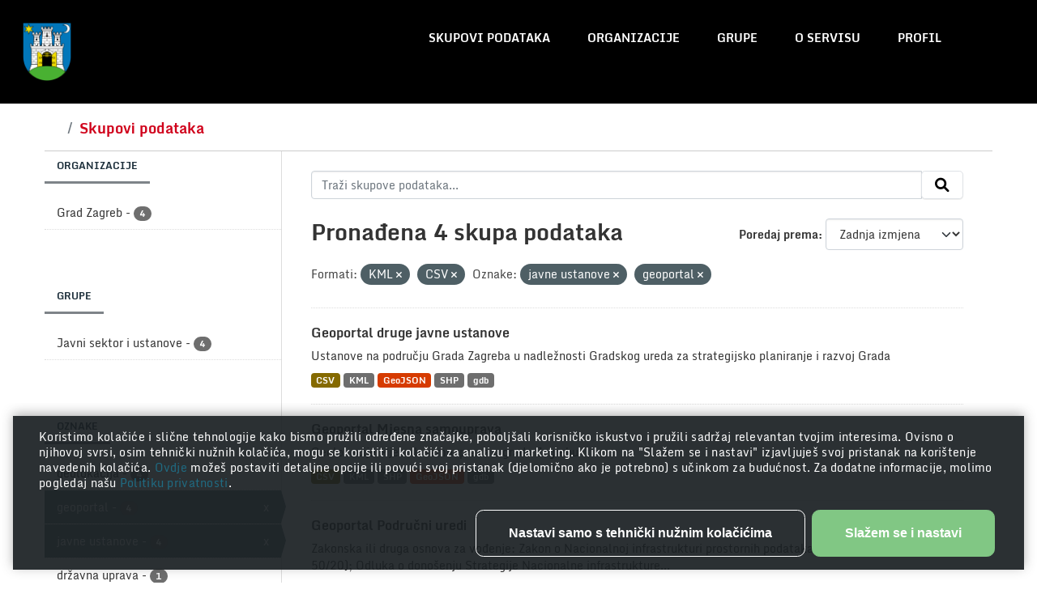

--- FILE ---
content_type: text/html; charset=utf-8
request_url: http://data.zagreb.hr/dataset?res_format=KML&res_format=CSV&tags=javne+ustanove&tags=geoportal
body_size: 6057
content:
<!DOCTYPE html>
<!--[if IE 9]> <html lang="hr" class="ie9"> <![endif]-->
<!--[if gt IE 8]><!--> <html lang="hr"  > <!--<![endif]-->
  <head>
    <meta charset="utf-8" />
      <meta name="csrf_field_name" content="_csrf_token" />
      <meta name="_csrf_token" content="IjFlNzQ0MTQ2MTgwNjljZjgwZGU0NTczNGIwOTgyNjI3ZmJiNGU1ZDQi.aW5w5A.QJ679xQ2hR0BfGzLshrVVArLsyY" />

      <meta name="generator" content="ckan 2.10.3" />
      <meta name="viewport" content="width=device-width, initial-scale=1.0">
    <title>Skup podataka - Portal otvorenih podataka</title>

    
    <link rel="shortcut icon" href="/favicon.png" />
      
        
    <!-- Google tag (gtag.js) -->
    <script async src="https://www.googletagmanager.com/gtag/js?id=G-ES4HT0WYFR"></script>
    <script>
     window.dataLayer = window.dataLayer || [];
     function gtag(){dataLayer.push(arguments);}

     
         gtag('set', 'linker');

         gtag('js', new Date());

         gtag('config', 'G-ES4HT0WYFR', {
             anonymize_ip: true,
             linker: {
                 domains: []
             }
         });
     

     
     

    </script>


      
    <script
  type="module"
  src="https://unpkg.com/@porscheofficial/cookie-consent-banner@1.0.0/dist/cookie-consent-banner/cookie-consent-banner.esm.js"
></script>

    
      
      
      
    

    
      
      
    

    
    <link href="/webassets/base/1c87a999_main.css" rel="stylesheet"/>
    
    <link rel="stylesheet" href="/style.css" />
  </head>

  
  <body data-site-root="https://data.zagreb.hr/" data-locale-root="https://data.zagreb.hr/" >

    
    <div class="visually-hidden-focusable"><a href="#content">Skip to main content</a></div>
  

  
    


<header class="masthead">
  
    <a class="logo" href="/">
      <img src="/uploads/admin/2023-12-19-085752.863311GrbGrada.png" alt="Portal otvorenih podataka"
        title="Portal otvorenih podataka" />
    </a>
    
  <div class="container">
      
    <nav class="navbar navbar-expand-lg navbar-light">
      <hgroup class="header-image navbar-left">

      
      
      
      

       </hgroup>
      <button class="navbar-toggler" type="button" data-bs-toggle="collapse" data-bs-target="#main-navigation-toggle"
        aria-controls="main-navigation-toggle" aria-expanded="false" aria-label="Toggle navigation">
        <span class="fa fa-bars text-white"></span>
      </button>

      <div class="main-navbar collapse navbar-collapse" id="main-navigation-toggle">
        <ul class="navbar-nav ms-auto mb-2 mb-lg-0">
          
            
              
              

		          <li class="active"><a href="/dataset/">Skupovi podataka</a></li><li><a href="/organization/">Organizacije</a></li><li><a href="/group/">Grupe</a></li><li><a href="/about">O servisu</a></li>
	          
            

            
            <li>
              <a href="#">
                <span>Profil</span>
              
              <ul class="list-unstyled">
                
                <li><a href="/user/login">Prijavi se</a></li>
                 
              </ul>
              
              </a>
            </li>
          

          </ul>

      
      </div>
    </nav>
  </div>
</header>

  
    <div class="main">
      <div id="content" class="container">
        
          
            <div class="flash-messages">
              
                
              
            </div>
          

          
            <div class="toolbar" role="navigation" aria-label="Breadcrumb">
              
                
                  <ol class="breadcrumb">
                    
<li class="home"><a href="/" aria-label="Početak"><span> Početak</span></a></li>
                    
  <li class="active"><a href="/dataset/">Skupovi podataka</a></li>

                  </ol>
                
              
            </div>
          

          <div class="row wrapper">
            
            
            

            
              <aside class="secondary col-md-3">
                
                
  <div class="filters">
    <div>
      
        

    
    
	
	    
		<section class="module module-narrow module-shallow">
		    
			<h2 class="module-heading">
			    Organizacije
			</h2>
		    
		    
			
			    
				<nav aria-label="Organizacije">
				    <ul class="list-unstyled nav nav-simple nav-facet">
					
					    
					    
					    
					    
					    <li class="nav-item ">
						<a href="/dataset/?res_format=KML&amp;res_format=CSV&amp;tags=javne+ustanove&amp;tags=geoportal&amp;organization=grad-zagreb" title="">
						    <span class="item-label">Grad Zagreb</span>
						    <span class="hidden separator"> - </span>
						    <span class="item-count badge">4</span>
							
						</a>
					    </li>
					
				    </ul>
				</nav>

				<p class="module-footer">
				    
					
				    
				</p>
			    
			
		    
		</section>
	    
	
    

      
        

    
    
	
	    
		<section class="module module-narrow module-shallow">
		    
			<h2 class="module-heading">
			    Grupe
			</h2>
		    
		    
			
			    
				<nav aria-label="Grupe">
				    <ul class="list-unstyled nav nav-simple nav-facet">
					
					    
					    
					    
					    
					    <li class="nav-item ">
						<a href="/dataset/?res_format=KML&amp;res_format=CSV&amp;tags=javne+ustanove&amp;tags=geoportal&amp;groups=javni-sektor-i-ustanove" title="">
						    <span class="item-label">Javni sektor i ustanove</span>
						    <span class="hidden separator"> - </span>
						    <span class="item-count badge">4</span>
							
						</a>
					    </li>
					
				    </ul>
				</nav>

				<p class="module-footer">
				    
					
				    
				</p>
			    
			
		    
		</section>
	    
	
    

      
        

    
    
	
	    
		<section class="module module-narrow module-shallow">
		    
			<h2 class="module-heading">
			    Oznake
			</h2>
		    
		    
			
			    
				<nav aria-label="Oznake">
				    <ul class="list-unstyled nav nav-simple nav-facet">
					
					    
					    
					    
					    
					    <li class="nav-item ">
						<a href="/dataset/?res_format=KML&amp;res_format=CSV&amp;tags=javne+ustanove&amp;tags=geoportal&amp;tags=geolokacija" title="">
						    <span class="item-label">geolokacija</span>
						    <span class="hidden separator"> - </span>
						    <span class="item-count badge">4</span>
							
						</a>
					    </li>
					
					    
					    
					    
					    
					    <li class="nav-item  active">
						<a href="/dataset/?res_format=KML&amp;res_format=CSV&amp;tags=javne+ustanove" title="">
						    <span class="item-label">geoportal</span>
						    <span class="hidden separator"> - </span>
						    <span class="item-count badge">4</span>
							<span class="facet-close">x</span>
						</a>
					    </li>
					
					    
					    
					    
					    
					    <li class="nav-item  active">
						<a href="/dataset/?res_format=KML&amp;res_format=CSV&amp;tags=geoportal" title="">
						    <span class="item-label">javne ustanove</span>
						    <span class="hidden separator"> - </span>
						    <span class="item-count badge">4</span>
							<span class="facet-close">x</span>
						</a>
					    </li>
					
					    
					    
					    
					    
					    <li class="nav-item ">
						<a href="/dataset/?res_format=KML&amp;res_format=CSV&amp;tags=javne+ustanove&amp;tags=geoportal&amp;tags=dr%C5%BEavna+uprava" title="">
						    <span class="item-label">državna uprava</span>
						    <span class="hidden separator"> - </span>
						    <span class="item-count badge">1</span>
							
						</a>
					    </li>
					
					    
					    
					    
					    
					    <li class="nav-item ">
						<a href="/dataset/?res_format=KML&amp;res_format=CSV&amp;tags=javne+ustanove&amp;tags=geoportal&amp;tags=gradska+uprava" title="">
						    <span class="item-label">gradska uprava</span>
						    <span class="hidden separator"> - </span>
						    <span class="item-count badge">1</span>
							
						</a>
					    </li>
					
					    
					    
					    
					    
					    <li class="nav-item ">
						<a href="/dataset/?res_format=KML&amp;res_format=CSV&amp;tags=javne+ustanove&amp;tags=geoportal&amp;tags=mjesna+samouprava" title="">
						    <span class="item-label">mjesna samouprava</span>
						    <span class="hidden separator"> - </span>
						    <span class="item-count badge">1</span>
							
						</a>
					    </li>
					
					    
					    
					    
					    
					    <li class="nav-item ">
						<a href="/dataset/?res_format=KML&amp;res_format=CSV&amp;tags=javne+ustanove&amp;tags=geoportal&amp;tags=podru%C4%8Dni+ured" title="">
						    <span class="item-label">područni ured</span>
						    <span class="hidden separator"> - </span>
						    <span class="item-count badge">1</span>
							
						</a>
					    </li>
					
					    
					    
					    
					    
					    <li class="nav-item ">
						<a href="/dataset/?res_format=KML&amp;res_format=CSV&amp;tags=javne+ustanove&amp;tags=geoportal&amp;tags=tijela+dr%C5%BEavne+uprave" title="">
						    <span class="item-label">tijela državne uprave</span>
						    <span class="hidden separator"> - </span>
						    <span class="item-count badge">1</span>
							
						</a>
					    </li>
					
				    </ul>
				</nav>

				<p class="module-footer">
				    
					
				    
				</p>
			    
			
		    
		</section>
	    
	
    

      
        

    
    
	
	    
		<section class="module module-narrow module-shallow">
		    
			<h2 class="module-heading">
			    Formati
			</h2>
		    
		    
			
			    
				<nav aria-label="Formati">
				    <ul class="list-unstyled nav nav-simple nav-facet">
					
					    
					    
					    
					    
					    <li class="nav-item  active">
						<a href="/dataset/?res_format=KML&amp;tags=javne+ustanove&amp;tags=geoportal" title="">
						    <span class="item-label">CSV</span>
						    <span class="hidden separator"> - </span>
						    <span class="item-count badge">4</span>
							<span class="facet-close">x</span>
						</a>
					    </li>
					
					    
					    
					    
					    
					    <li class="nav-item ">
						<a href="/dataset/?res_format=KML&amp;res_format=CSV&amp;tags=javne+ustanove&amp;tags=geoportal&amp;res_format=GeoJSON" title="">
						    <span class="item-label">GeoJSON</span>
						    <span class="hidden separator"> - </span>
						    <span class="item-count badge">4</span>
							
						</a>
					    </li>
					
					    
					    
					    
					    
					    <li class="nav-item  active">
						<a href="/dataset/?res_format=CSV&amp;tags=javne+ustanove&amp;tags=geoportal" title="">
						    <span class="item-label">KML</span>
						    <span class="hidden separator"> - </span>
						    <span class="item-count badge">4</span>
							<span class="facet-close">x</span>
						</a>
					    </li>
					
					    
					    
					    
					    
					    <li class="nav-item ">
						<a href="/dataset/?res_format=KML&amp;res_format=CSV&amp;tags=javne+ustanove&amp;tags=geoportal&amp;res_format=SHP" title="">
						    <span class="item-label">SHP</span>
						    <span class="hidden separator"> - </span>
						    <span class="item-count badge">4</span>
							
						</a>
					    </li>
					
					    
					    
					    
					    
					    <li class="nav-item ">
						<a href="/dataset/?res_format=KML&amp;res_format=CSV&amp;tags=javne+ustanove&amp;tags=geoportal&amp;res_format=gdb" title="">
						    <span class="item-label">gdb</span>
						    <span class="hidden separator"> - </span>
						    <span class="item-count badge">3</span>
							
						</a>
					    </li>
					
					    
					    
					    
					    
					    <li class="nav-item ">
						<a href="/dataset/?res_format=KML&amp;res_format=CSV&amp;tags=javne+ustanove&amp;tags=geoportal&amp;res_format=GDB" title="">
						    <span class="item-label">GDB</span>
						    <span class="hidden separator"> - </span>
						    <span class="item-count badge">1</span>
							
						</a>
					    </li>
					
				    </ul>
				</nav>

				<p class="module-footer">
				    
					
				    
				</p>
			    
			
		    
		</section>
	    
	
    

      
        

    
    
	
	    
		<section class="module module-narrow module-shallow">
		    
			<h2 class="module-heading">
			    Licence
			</h2>
		    
		    
			
			    
				<nav aria-label="Licence">
				    <ul class="list-unstyled nav nav-simple nav-facet">
					
					    
					    
					    
					    
					    <li class="nav-item ">
						<a href="/dataset/?res_format=KML&amp;res_format=CSV&amp;tags=javne+ustanove&amp;tags=geoportal&amp;license_id=open-license" title="">
						    <span class="item-label">Otvorena dozvola (OD)</span>
						    <span class="hidden separator"> - </span>
						    <span class="item-count badge">4</span>
							
						</a>
					    </li>
					
				    </ul>
				</nav>

				<p class="module-footer">
				    
					
				    
				</p>
			    
			
		    
		</section>
	    
	
    

      
    </div>
    <a class="close no-text hide-filters"><i class="fa fa-times-circle"></i><span class="text">close</span></a>
  </div>

              </aside>
            

            
              <div class="primary col-md-9 col-xs-12" role="main">
                
                
  <section class="module">
    <div class="module-content">
      
        
      
      
        
        
        







<form id="dataset-search-form" class="search-form" method="get" data-module="select-switch">

  
    <div class="input-group search-input-group">
      <input aria-label="Traži skupove podataka..." id="field-giant-search" type="text" class="form-control input-lg" name="q" value="" autocomplete="off" placeholder="Traži skupove podataka...">
      
      <span class="input-group-btn">
        <button class="btn btn-default btn-lg" type="submit" value="search" aria-label="Submit">
          <i class="fa fa-search"></i>
        </button>
      </span>
      
    </div>
  

  
    <span>






<input type="hidden" name="res_format" value="KML" />





<input type="hidden" name="res_format" value="CSV" />





<input type="hidden" name="tags" value="javne ustanove" />





<input type="hidden" name="tags" value="geoportal" />



</span>
  

  
    
      <div class="form-group control-order-by">
        <label for="field-order-by">Poredaj prema</label>
        <select id="field-order-by" name="sort" class="form-control form-select">
          
            
              <option value="score desc, metadata_modified desc">Važnost</option>
            
          
            
              <option value="title_string asc">Ime uzlazno</option>
            
          
            
              <option value="title_string desc">Ime silazno</option>
            
          
            
              <option value="metadata_modified desc" selected="selected">Zadnja izmjena</option>
            
          
            
          
        </select>
        
        <button class="btn btn-default js-hide" type="submit">Idi</button>
        
      </div>
    
  

  
    
      <h1>

  
  
  
  

Pronađena 4 skupa podataka</h1>
    
  

  
    
      <p class="filter-list">
        
          
          <span class="facet">Formati:</span>
          
            <span class="filtered pill">KML
              <a href="/dataset/?res_format=CSV&amp;tags=javne+ustanove&amp;tags=geoportal" class="remove" title="Ukloni"><i class="fa fa-times"></i></a>
            </span>
          
            <span class="filtered pill">CSV
              <a href="/dataset/?res_format=KML&amp;tags=javne+ustanove&amp;tags=geoportal" class="remove" title="Ukloni"><i class="fa fa-times"></i></a>
            </span>
          
        
          
          <span class="facet">Oznake:</span>
          
            <span class="filtered pill">javne ustanove
              <a href="/dataset/?res_format=KML&amp;res_format=CSV&amp;tags=geoportal" class="remove" title="Ukloni"><i class="fa fa-times"></i></a>
            </span>
          
            <span class="filtered pill">geoportal
              <a href="/dataset/?res_format=KML&amp;res_format=CSV&amp;tags=javne+ustanove" class="remove" title="Ukloni"><i class="fa fa-times"></i></a>
            </span>
          
        
      </p>
      <a class="show-filters btn btn-default">Filtriraj rezultate</a>
    
  

</form>




      
      
        

  
    <ul class="dataset-list list-unstyled">
    	
	      
	        




  <li class="dataset-item">
    
      <div class="dataset-content">
        
          <h2 class="dataset-heading">
            
              
            
            
    <a href="/dataset/geoportal-druge-javne-ustanove" title="Geoportal druge javne ustanove">
      Geoportal druge javne ustanove
    </a>
            
            
              
              
            
          </h2>
        
        
          
            <div>Ustanove na području Grada Zagreba u nadležnosti Gradskog ureda za strategijsko planiranje i razvoj Grada</div>
          
        
      </div>
      
        
          
            <ul class="dataset-resources list-unstyled">
              
                
                <li>
                  <a href="/dataset/geoportal-druge-javne-ustanove" class="badge badge-default" data-format="csv">CSV</a>
                </li>
                
                <li>
                  <a href="/dataset/geoportal-druge-javne-ustanove" class="badge badge-default" data-format="kml">KML</a>
                </li>
                
                <li>
                  <a href="/dataset/geoportal-druge-javne-ustanove" class="badge badge-default" data-format="geojson">GeoJSON</a>
                </li>
                
                <li>
                  <a href="/dataset/geoportal-druge-javne-ustanove" class="badge badge-default" data-format="shp">SHP</a>
                </li>
                
                <li>
                  <a href="/dataset/geoportal-druge-javne-ustanove" class="badge badge-default" data-format="gdb">gdb</a>
                </li>
                
              
            </ul>
          
        
      
    
  </li>

	      
	        




  <li class="dataset-item">
    
      <div class="dataset-content">
        
          <h2 class="dataset-heading">
            
              
            
            
    <a href="/dataset/geoportal-mjesna-samouprava" title="Geoportal Mjesna samouprava">
      Geoportal Mjesna samouprava
    </a>
            
            
              
              
            
          </h2>
        
        
          
            <div>Geolokacije Mjesnih samouprava u gradu Zagrebu</div>
          
        
      </div>
      
        
          
            <ul class="dataset-resources list-unstyled">
              
                
                <li>
                  <a href="/dataset/geoportal-mjesna-samouprava" class="badge badge-default" data-format="csv">CSV</a>
                </li>
                
                <li>
                  <a href="/dataset/geoportal-mjesna-samouprava" class="badge badge-default" data-format="kml">KML</a>
                </li>
                
                <li>
                  <a href="/dataset/geoportal-mjesna-samouprava" class="badge badge-default" data-format="shp">SHP</a>
                </li>
                
                <li>
                  <a href="/dataset/geoportal-mjesna-samouprava" class="badge badge-default" data-format="geojson">GeoJSON</a>
                </li>
                
                <li>
                  <a href="/dataset/geoportal-mjesna-samouprava" class="badge badge-default" data-format="gdb">gdb</a>
                </li>
                
              
            </ul>
          
        
      
    
  </li>

	      
	        




  <li class="dataset-item">
    
      <div class="dataset-content">
        
          <h2 class="dataset-heading">
            
              
            
            
    <a href="/dataset/geoportal-podrucni-uredi" title="Geoportal Područni uredi">
      Geoportal Područni uredi
    </a>
            
            
              
              
            
          </h2>
        
        
          
            <div>Zakonska ili druga osnova za vođenje: Zakon o Nacionalnoj infrastrukturi prostornih podataka (NN 56/13, 52/18 i 50/20); Odluka o donošenju Strategije Nacionalne infrastrukture...</div>
          
        
      </div>
      
        
          
            <ul class="dataset-resources list-unstyled">
              
                
                <li>
                  <a href="/dataset/geoportal-podrucni-uredi" class="badge badge-default" data-format="csv">CSV</a>
                </li>
                
                <li>
                  <a href="/dataset/geoportal-podrucni-uredi" class="badge badge-default" data-format="kml">KML</a>
                </li>
                
                <li>
                  <a href="/dataset/geoportal-podrucni-uredi" class="badge badge-default" data-format="geojson">GeoJSON</a>
                </li>
                
                <li>
                  <a href="/dataset/geoportal-podrucni-uredi" class="badge badge-default" data-format="shp">SHP</a>
                </li>
                
                <li>
                  <a href="/dataset/geoportal-podrucni-uredi" class="badge badge-default" data-format="gdb">gdb</a>
                </li>
                
              
            </ul>
          
        
      
    
  </li>

	      
	        




  <li class="dataset-item">
    
      <div class="dataset-content">
        
          <h2 class="dataset-heading">
            
              
            
            
    <a href="/dataset/geoportal-tijela-drzavne-uprave" title="Geoportal Tijela državne uprave">
      Geoportal Tijela državne uprave
    </a>
            
            
              
              
            
          </h2>
        
        
          
            <div>Geolokacije tijela državne uprave.</div>
          
        
      </div>
      
        
          
            <ul class="dataset-resources list-unstyled">
              
                
                <li>
                  <a href="/dataset/geoportal-tijela-drzavne-uprave" class="badge badge-default" data-format="csv">CSV</a>
                </li>
                
                <li>
                  <a href="/dataset/geoportal-tijela-drzavne-uprave" class="badge badge-default" data-format="kml">KML</a>
                </li>
                
                <li>
                  <a href="/dataset/geoportal-tijela-drzavne-uprave" class="badge badge-default" data-format="shp">SHP</a>
                </li>
                
                <li>
                  <a href="/dataset/geoportal-tijela-drzavne-uprave" class="badge badge-default" data-format="geojson">GeoJSON</a>
                </li>
                
                <li>
                  <a href="/dataset/geoportal-tijela-drzavne-uprave" class="badge badge-default" data-format="gdb">GDB</a>
                </li>
                
              
            </ul>
          
        
      
    
  </li>

	      
	    
    </ul>
  

      
    </div>

    
      
    
  </section>

  
    <section class="module">
      <div class="module-content">
        
          <small>
            
            
            
           Također možete pristupiti registru koristeći <a href="/api/3">API</a> (vidi <a href="http://docs.ckan.org/en/2.10/api/">API Docs</a>). 
          </small>
        
      </div>
    </section>
  

              </div>
            
          </div>
        
      </div>
    </div>
  
    <footer class="site-footer">
  <div class="container">
    
    <div class="row">
      <div class="col-md-8 footer-links">
        
          <ul class="list-unstyled">
            
              <li>Portal otvorenih podataka</li>
            
          </ul>
          <ul class="list-unstyled">
            
              
              <li><a href="https://www.zagreb.hr">Grad Zagreb</li>
              <li><a href="https://data.gov.hr">Nacionalni portal otvorenih podataka</li>
              <li><a href="http://docs.ckan.org/en/2.10/api/">CKAN API</a></li>
              <li><a href="http://www.ckan.org/">CKAN Association</a></li>
              <li><a href="/accesibility">Izjava o pristupačnosti</li>
              <li><a href="http://www.opendefinition.org/okd/"><img src="/base/images/od_80x15_blue.png" alt="Open Data"></a></li>
            
          </ul>
        
      </div>
      <div class="col-md-4 attribution">
        
          <p><strong>Powered by</strong></p>
          <img src="/images/ckan.png">
          <img src="/images/azure.png">
        
      </div>
    </div>
    
  </div>
</footer>
  
  
  
  
  
      
          
          
          <div class="js-hide" data-module="google-analytics"
              data-module-googleanalytics_resource_prefix="/downloads/">
          </div>
      
    

      

    
    
    <link href="/webassets/vendor/f3b8236b_select2.css" rel="stylesheet"/>
<link href="/webassets/vendor/d05bf0e7_fontawesome.css" rel="stylesheet"/>
    <script src="/webassets/vendor/8c3c143a_jquery.js" type="text/javascript"></script>
<script src="/webassets/vendor/5027b870_vendor.js" type="text/javascript"></script>
<script src="/webassets/vendor/6d1ad7e6_bootstrap.js" type="text/javascript"></script>
<script src="/webassets/base/b50e5678_main.js" type="text/javascript"></script>
<script src="/webassets/base/0d750fad_ckan.js" type="text/javascript"></script>
<script src="/webassets/ckanext-googleanalytics/event_tracking.js?71ae8997" type="text/javascript"></script>

    <cookie-consent-banner
  btn-label-accept-and-continue="Slažem se i nastavi"
  btn-label-only-essential-and-continue="Nastavi samo s tehnički nužnim kolačićima"
  btn-label-persist-selection-and-continue="Spremi odabir i nastavi"
  btn-label-select-all-and-continue="Odaberi sve i nastavi"
  content-settings-description="Možeš odlučiti koje kolačiće koristiti odabirom odgovarajućih opcija u nastavku. Imaj na umu da tvoj odabir može utjecati na funkcionalnost usluge."
>
  Koristimo kolačiće i slične tehnologije kako bismo pružili određene značajke, poboljšali korisničko iskustvo i pružili sadržaj relevantan tvojim interesima. Ovisno o njihovoj svrsi, osim tehnički nužnih kolačića, mogu se koristiti i kolačići za analizu i marketing. Klikom na "Slažem se i nastavi" izjavljuješ svoj pristanak na korištenje navedenih kolačića. <a
    href="javascript:document.dispatchEvent(new Event('cookie_consent_details_show'))"
  >
    Ovdje
  </a>
  možeš postaviti detaljne opcije ili povući svoj pristanak (djelomično ako je potrebno) s učinkom za budućnost. Za dodatne informacije, molimo pogledaj našu <a href="/privacy">Politiku privatnosti</a>.
</cookie-consent-banner>

<script>
  /* Update available Cookie Categories */
  const cookieConsentBannerElement = document.querySelector(
    "cookie-consent-banner"
  );
cookieConsentBannerElement.availableCategories = [
    {
      description:
        "Omogućuju vam navigaciju i korištenje osnovnih funkcija te pohranjuju postavke.",
      key: "technically_required",
      label: "Tehnički nužni kolačići",
      isMandatory: true,
    },
    {
      description:
        "Omogućuju nam utvrđivanje kako posjetitelji interagiraju s našom uslugom radi poboljšanja korisničkog iskustva.",
      key: "analytics",
      label: "Kolačići za analizu",
    },
    {
      description:
        "Omogućuju nam ponudu i evaluaciju relevantnog sadržaja te oglašavanje temeljeno na interesima.",
      key: "marketing",
      label: "Kolačići za marketing",
    },
];

</script>

  </body>
</html>